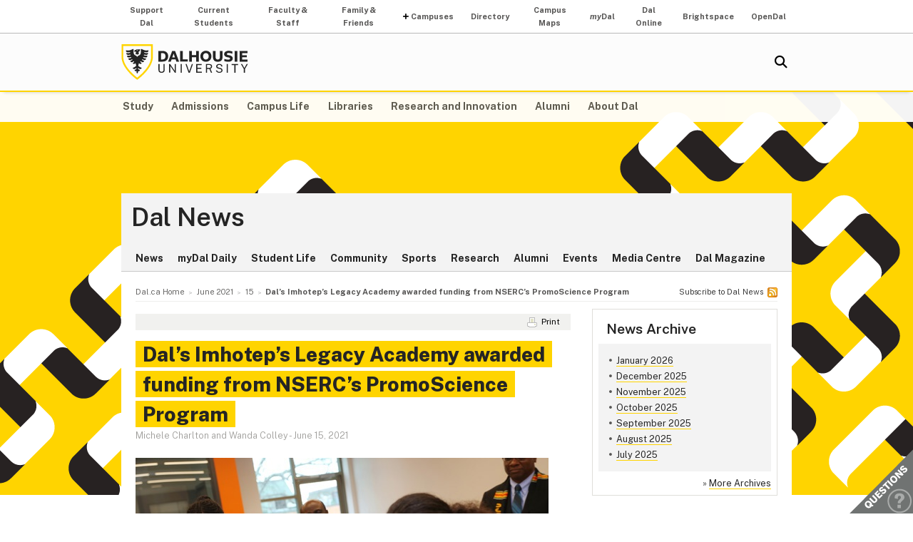

--- FILE ---
content_type: text/html; charset=UTF-8
request_url: https://www.dal.ca/news/2021/06/15/dal-s-imhotep-s-legacy-academy-awarded-funding-from-nserc-s-prom.html
body_size: 7790
content:
<!DOCTYPE html>
<html lang="en" >
<head>
    <meta http-equiv="Content-Type" content="text/html; charset=utf-8" />
    <meta name="keywords" content="News, Community & Culture" />
    <meta name="description" content="" />
    <meta name="coveoDate" content="2021-06-17T18:20:22Z" /><link rel="icon" sizes="192x192" href="https://cdn.dal.ca/etc/designs/dalhousie/clientlibs/global/default/images/favicon/icon-192x192.png.lt_52d8b16a1d0bc6e6e2f65bda92d6c7fa.res/icon-192x192.png">
<link rel="apple-touch-icon" sizes="180x180" href="https://cdn.dal.ca/etc/designs/dalhousie/clientlibs/global/default/images/favicon/apple-touch-icon-180x180.png.lt_0769fa00e34e46c4d1386dc7853ec114.res/apple-touch-icon-180x180.png">
<link rel="apple-touch-icon" sizes="167x167" href="https://cdn.dal.ca/etc/designs/dalhousie/clientlibs/global/default/images/favicon/apple-touch-icon-167x167.png.lt_96c78712ff221466887c36a6900b4720.res/apple-touch-icon-167x167.png">
<link rel="apple-touch-icon" sizes="152x152" href="https://cdn.dal.ca/etc/designs/dalhousie/clientlibs/global/default/images/favicon/apple-touch-icon-152x152.png.lt_e2fc5ffdbb67d4dafbf41c0162fb0f33.res/apple-touch-icon-152x152.png">
<link rel="apple-touch-icon" sizes="120x120" href="https://cdn.dal.ca/etc/designs/dalhousie/clientlibs/global/default/images/favicon/apple-touch-icon-120x120.png.lt_a2a46a9537b9255c5c750a3ad0350c09.res/apple-touch-icon-120x120.png">
<meta name="msapplication-square310x310logo" content="/etc/designs/dalhousie/clientlibs/global/default/images/favicon/icon-310x310.png">
<meta name="msapplication-wide310x150logo" content="/etc/designs/dalhousie/clientlibs/global/default/images/favicon/icon-310x150.png">
<meta name="msapplication-square150x150logo" content="/etc/designs/dalhousie/clientlibs/global/default/images/favicon/icon-150x150.png">
<meta name="msapplication-square70x70logo" content="/etc/designs/dalhousie/clientlibs/global/default/images/favicon/icon-70x70.png">
<meta property="og:title" content="Dal’s Imhotep’s Legacy Academy awarded funding from NSERC’s PromoScience Program" />
<meta property="og:type" content="article" />
<meta property="og:url" content="https://www.dal.ca/news/2021/06/15/dal-s-imhotep-s-legacy-academy-awarded-funding-from-nserc-s-prom.html" />
<meta property="og:image" content="https://cdn.dal.ca/news/2021/06/15/dal-s-imhotep-s-legacy-academy-awarded-funding-from-nserc-s-prom/_jcr_content/image.adaptive.full.high.jpg/1623954022945.jpg" />
<meta property="og:image:alt" content="NSERC&#39;s PromoScience program supports hands-on learning experiences for young students. (Danny Abriel photo)" />
<meta property="og:site_name" content="Dalhousie News" />
<meta property="og:description" content="New federal funding for Imhotep&#39;s Legacy Academy, a university-community partnership that encourages participation in STEM professions by African Nova Scotia youth, will allow the group to continue offering hands-on after-school science activities — and extend those programs to Francophone students as well." />
<meta name="twitter:card" content="summary_large_image" />
<meta name="twitter:description" content="New federal funding for Imhotep&#39;s Legacy Academy, a university-community partnership that encourages participation in STEM professions by African Nova Scotia youth, will allow the group to continue offering hands-on after-school science activities — and extend those programs to Francophone students as well." />
<meta name="twitter:site" content="@Dalnews" />
<meta name="twitter:creator" content="@Dalnews" />
<title>Dal’s Imhotep’s Legacy Academy awarded funding from NSERC’s PromoScience Program - Dal News - Dalhousie University</title>

    <link rel="stylesheet" href="https://cdn.dal.ca/etc.clientlibs/clientlibs/granite/jquery-ui.lt_39f0d37a60fbd501f32c59f84fd34f75.min.css" type="text/css">
<link rel="stylesheet" href="https://cdn.dal.ca/etc/designs/dalhousie/clientlibs/global/jquery-ui.lt_d15c3c2fe8bb0b57e2fd329b0ba8ab7c.min.css" type="text/css">
<link rel="stylesheet" href="https://cdn.dal.ca/etc/designs/dalhousie/clientlibs/global/selectNav.lt_5135b360db8e63ccf56b2a5b98325d90.min.css" type="text/css">
<link rel="stylesheet" href="https://cdn.dal.ca/etc.clientlibs/dalhousie/clientlibs/clientlib-site.lt_68910fe1d4dca7bbbf0fe76938f1d1ae.min.css" type="text/css">
<link rel="stylesheet" href="https://cdn.dal.ca/etc/designs/dalhousie/clientlibs/global/default.lt_6faca3b689a3a4d90a2efee217b69b91.min.css" type="text/css">
<script src="https://cdn.dal.ca/etc.clientlibs/clientlibs/granite/jquery.lt_1fc733054ddb2e2fcd4a0f763671047b.min.js"></script>
<script src="https://cdn.dal.ca/etc.clientlibs/clientlibs/granite/jquery-ui.lt_99d8b552b0168e049b4d8a2d5568e57e.min.js"></script>
<script src="https://cdn.dal.ca/etc/designs/dalhousie/clientlibs/global/jquery.uniform.lt_7dc7bb06854120382202ad7d19325443.min.js"></script>
<script src="https://cdn.dal.ca/etc/designs/dalhousie/clientlibs/global/selectNav.lt_84c84a606a4e81f8b597406bf7043c5d.min.js"></script>
<script src="https://cdn.dal.ca/etc.clientlibs/dalhousie/clientlibs/clientlib-site.lt_73f8cf55063677ad1c4b77e9c6189710.min.js"></script>
<script src="https://cdn.dal.ca/etc/designs/dalhousie/clientlibs/global/default.lt_33c8bc4d947f6853ba88f2f8f9a7f498.min.js"></script>
<link rel="stylesheet" href="https://cdn.dal.ca/etc/designs/dalhousie/clientlibs/global/themes/default-theme.lt_d2a466252c6d5b7b09cad65e9e909f9f.min.css" type="text/css">
<meta name="viewport" content="width=device-width, initial-scale=1.0"/><link rel="preconnect" href="https://fonts.gstatic.com" crossorigin>
<link rel="preload" as="style" href="https://fonts.googleapis.com/css2?family=Public+Sans:ital,wght@0,100;0,200;0,300;0,400;0,500;0,600;0,700;0,800;0,900;1,100;1,200;1,300;1,400;1,500;1,600;1,700;1,800;1,900&display=swap">
<link rel="stylesheet" href="https://fonts.googleapis.com/css2?family=Public+Sans:ital,wght@0,100;0,200;0,300;0,400;0,500;0,600;0,700;0,800;0,900;1,100;1,200;1,300;1,400;1,500;1,600;1,700;1,800;1,900&display=swap">
<link rel="preload" as="style" href="https://cdnjs.cloudflare.com/ajax/libs/font-awesome/5.15.4/css/all.min.css">
<link rel="stylesheet" href="https://cdnjs.cloudflare.com/ajax/libs/font-awesome/5.15.4/css/all.min.css">
<!--  Analytics -->
<script type="text/javascript">
    dataLayer = [{
        'Full Page Path': window.location.host + window.location.pathname,
        'Site' : 'www.dal.ca/news.html'
    }];

    (function(w,d,s,l,i){
        w[l]=w[l]||[];w[l].push({
            'gtm.start': new Date().getTime(),event:'gtm.js'
        });
        var f=d.getElementsByTagName(s)[0],
            j=d.createElement(s),
            dl=l!='dataLayer'?'&l='+l:'';

        j.async=true;j.src='https://www.googletagmanager.com/gtm.js?id='+i+dl;f.parentNode.insertBefore(j,f);
    })(window,document,'script','dataLayer','GTM-MXNRGKP');

    </script>

</head><body><div class="tool-navigation-menu iparsys parsys"><div class="section"><div class="new"></div>
</div><div class="iparys_inherited"><div class="tool-navigation-menu iparsys parsys"><div class="aaPlainText parbase section"><div id="AppArmorAlertID_15"></div><script type="text/javascript" src="https://dal.apparmor.com/Notifications/Feeds/Javascript/?AlertID=15" async></script></div>
<div class="toolsNavigationHeader section"><link rel="stylesheet" href="https://cdn.dal.ca/etc.clientlibs/dalhousie/dal/components/content/toolsNavigationHeader/toolsNavigationHeader.lt_eef32f46f7e250ab2d22a8001ce2384e.min.css" type="text/css" property="stylesheet">
<script src="https://cdn.dal.ca/etc.clientlibs/dalhousie/dal/components/content/toolsNavigationHeader/toolsNavigationHeader.lt_1c0a22b9445571ff7dc9f81e09c8d86f.min.js"></script>
<div class="blk-menu">
            <div class="ctn-boundary">
                <ul class="navbar navbar-desktop">
                    <li class="">
                            <a href="https://alumniapps2.dal.ca/giving/index">Support Dal</a>
                            </li>
                    <li class="">
                            <a href="https://www.dal.ca/information-current-students.html">Current Students</a>
                            </li>
                    <li class="">
                            <a href="https://www.dal.ca/information-faculty-staff.html">Faculty & Staff</a>
                            </li>
                    <li class="">
                            <a href="https://www.dal.ca/parents-and-families.html">Family & Friends</a>
                            </li>
                    <li class="navbar_submenu">
                            <a href="#">Campuses</a>
                            <ul>
                                    <li><a href="https://www.dal.ca/about/campus-locations/truro-bible-hill.html">Agricultural Campus (Truro)</a></li>
                                    <li><a href="https://www.dal.ca/about/campus-locations/halifax.html">Halifax Campuses</a></li>
                                    </ul>
                            </li>
                    <li class="">
                            <a href="https://directory.dal.ca/">Directory</a>
                            </li>
                    <li class="">
                            <a href="https://campusmap.dal.ca/">Campus Maps</a>
                            </li>
                    <li class="">
                            <a href="https://my.dal.ca"><i>my</i>Dal</a>
                            </li>
                    <li class="">
                            <a href="https://dalonline.dal.ca">Dal Online</a>
                            </li>
                    <li class="">
                            <a href="https://www.dal.ca/brightspace">Brightspace</a>
                            </li>
                    <li class="">
                            <a href="https://registeratcontinuingeducation.dal.ca/">OpenDal</a>
                            </li>
                    </ul>
            </div>
        </div>

        <div class="blk-menu mobile">
            <div class="ctn-boundary">
                <ul class="navbar navbar-mobile">
                    <li><a href="https://my.dal.ca"><i>my</i>Dal</a></li>
                    <li><a href="https://directory.dal.ca/">Directory</a></li>
                    <li><a href="https://campusmap.dal.ca/">Maps</a></li>
                    <ul class="navbar-mobile-dropdown">
                        <li><a href="https://registeratcontinuingeducation.dal.ca/">OpenDal</a></li>
                        <li><a href="https://www.dal.ca/brightspace">Brightspace</a></li>
                        <li><a href="https://dalonline.dal.ca">Dal Online</a></li>
                        <li><a href="https://www.dal.ca/information-current-students.html">Students</a></li>
                        <li><a href="https://www.dal.ca/information-faculty-staff.html">Faculty & Staff</a></li>
                        <li><a href="https://www.dal.ca/parents-and-families.html">Family & Friends</a></li>
                        <li><a href="https://alumniapps2.dal.ca/giving/index">Support Dal</a></li>
                        </ul>
                </ul>
                <div class="selector">
                    <span>&nbsp;</span>
                    <select class="mobile-more nofancy">
                        <option value="#" class="empty_menu_item">&nbsp;</option>
                        <option value="https://registeratcontinuingeducation.dal.ca/">OpenDal</option>
                        <option value="https://www.dal.ca/brightspace">Brightspace</option>
                        <option value="https://dalonline.dal.ca">Dal Online</option>
                        <option value="https://www.dal.ca/information-current-students.html">Students</option>
                        <option value="https://www.dal.ca/information-faculty-staff.html">Faculty & Staff</option>
                        <option value="https://www.dal.ca/parents-and-families.html">Family & Friends</option>
                        <option value="https://alumniapps2.dal.ca/giving/index">Support Dal</option>
                        </select>
                </div>

            </div>
        </div>

        <div class="clearfloat"></div>
    </div>
</div>
</div></div>
<div class="header">
    <div class="ctn-boundary">
        <div class="mainLogo"><h2>
  <a href="https://www.dal.ca/" title="Back to Dalhousie University Home Page">Dalhousie University</a>
</h2>
</div>
<div class="siteSearch search"><div class="cmp-search" id="site_search" data-display-name="Dal.ca" data-gcse-code="62f8c37085b9245b8">
</div>
</div>
<div class="mobileMainNav">
    <div class="selector">
        <span>&nbsp;</span>
        <select class="mobile_dal_menu nofancy" id="mobile_dal_menu">
            <option value="#" class="empty_menu_item">&nbsp;</option>
            <option value="https://www.dal.ca/study.html" >Study</option>
            <option value="https://www.dal.ca/admissions.html" >Admissions</option>
            <option value="https://www.dal.ca/campus_life.html" >Campus Life</option>
            <option value="https://www.dal.ca/libraries.html" >Libraries</option>
            <option value="https://www.dal.ca/research-and-innovation.html" >Research and Innovation</option>
            <option value="https://www.dal.ca/alumni.html" >Alumni</option>
            <option value="https://www.dal.ca/about.html" >About Dal</option>
            </select>
    </div>
</div></div> <!-- end-of ctn-boundary -->
</div><!-- Header -->

<div class="mainnav">
    <div class="mn-wrapper">
        <nav class="ctn-boundary" aria-label="Main Navigation">
            <a href="https://www.dal.ca/study.html">Study</a>
            <a href="https://www.dal.ca/admissions.html">Admissions</a>
            <a href="https://www.dal.ca/campus_life.html">Campus Life</a>
            <a href="https://www.dal.ca/libraries.html">Libraries</a>
            <a href="https://www.dal.ca/research-and-innovation.html">Research and Innovation</a>
            <a href="https://www.dal.ca/alumni.html">Alumni</a>
            <a href="https://www.dal.ca/about.html">About Dal</a>
            </nav>
    </div>
</div><!-- Main Navigation -->
<div id="wrapper">
    <div class="banner">
    <div class="background-adaptive-image backgroundAdaptiveImage"><link rel="stylesheet" href="https://cdn.dal.ca/etc.clientlibs/dalhousie/dal/components/content/backgroundAdaptiveImage/clientlibs.lt_46bd1424ade08286c64f45ae06759fc3.min.css" type="text/css" property="stylesheet">
<script src="https://cdn.dal.ca/etc/designs/dalhousie/clientlibs/global/adaptiveImages.lt_255c26b17911c49aa9cebe541dfa21b7.min.js"></script>
<img src="https://cdn.dal.ca/etc/designs/dalhousie/clientlibs/global/default/images/defaultBackground1280x566.png.lt_5748677e2393e218d0630384abc12a96.res/defaultBackground1280x566.png" alt="">
    </div>
</div><!-- Banner -->
<div class="content" id="skipContent">
    <div class="ctn-boundary">
        <div class="ctn-wrapper">
            <div class="subsite-header">
                <div class="subsiteHeader"><div class="subsiteHeader-content">
    <h2 class="subsiteHeader-title">
        <a href="https://www.dal.ca/news.html" title="Back to Dal News">Dal News</a>
    </h2>

    </div>
</div>
<div class="subsite-mainnav">
                    <ul>
    <li class="">
            <a href="https://www.dal.ca/news/news.html">News</a>
        </li>
    <li class="">
            <a href="https://www.dal.ca/news/today.html">myDal Daily</a>
        </li>
    <li class="">
            <a href="https://www.dal.ca/news/student-life.html">Student Life</a>
        </li>
    <li class="">
            <a href="https://www.dal.ca/news/community.html">Community</a>
        </li>
    <li class="">
            <a href="https://www.dal.ca/news/sports.html">Sports</a>
        </li>
    <li class="">
            <a href="https://www.dal.ca/news/research.html">Research</a>
        </li>
    <li class="">
            <a href="https://www.dal.ca/news/alumni.html">Alumni</a>
        </li>
    <li class="">
            <a href="https://www.dal.ca/news/events.html">Events</a>
        </li>
    <li class="">
            <a href="https://www.dal.ca/news/media.html">Media Centre</a>
        </li>
    <li class="">
            <a href="https://www.dal.ca/news/dal-magazine.html">Dal Magazine</a>
        </li>
    </ul>

</div>
            </div>

            <div class="subsite-content">
                <div class="breadcrumb">
<nav aria-label="Breadcrumb">
        <ol itemscope itemtype="http://schema.org/BreadcrumbList">
            <li class="breadcrumb_pre_nav" itemprop="itemListElement" itemscope itemtype="http://schema.org/ListItem">
                            <a href="https://www.dal.ca/" itemprop="item"><span itemprop="name">Dal.ca Home</span></a>
                            <meta itemprop="position" content="1">
                        </li>
                    <li class="breadcrumb_nav_home_mobile" >
                            <a href="https://www.dal.ca/news.html">Home</a>
                        </li>
                        <li class="breacrumb_nav_home_hidden" itemprop="itemListElement" itemscope itemtype="http://schema.org/ListItem">
                            <a href="https://www.dal.ca/news.html" itemprop="item"><span itemprop="name">News &amp; Events</span></a>
                            <meta itemprop="position" content="2">
                        </li>
                    <li itemprop="itemListElement" itemscope itemtype="http://schema.org/ListItem">
                            <a href="https://www.dal.ca/news/2021/06.html" itemprop="item"><span itemprop="name">June 2021</span></a>
                            <meta itemprop="position" content="3">
                        </li>
                    <li itemprop="itemListElement" itemscope itemtype="http://schema.org/ListItem">
                            <a href="https://www.dal.ca/news/2021/06/15.html" itemprop="item"><span itemprop="name">15</span></a>
                            <meta itemprop="position" content="4">
                        </li>
                    <li class="breadcrumb_current_page" aria-current="page" itemprop="itemListElement" itemscope itemtype="http://schema.org/ListItem">
                <span itemprop="name">Dal’s Imhotep’s Legacy Academy awarded funding from NSERC’s PromoScience Program</span>
                <meta itemprop="position" content="5">
            </li>
        </ol>
    </nav>
<a href="/news.rss.html" class="rssLink">Subscribe to Dal News</a>
</div><div class="sidebar">
    <div class="newsArchiveList"><div class="sb-box">
    <h3>News Archive</h3>
    <div class="sb-highlight-box">
        <ul>
            <li><a href="/news/2026/01.html">January 2026</a></li>
            <li><a href="/news/2025/12.html">December 2025</a></li>
            <li><a href="/news/2025/11.html">November 2025</a></li>
            <li><a href="/news/2025/10.html">October 2025</a></li>
            <li><a href="/news/2025/09.html">September 2025</a></li>
            <li><a href="/news/2025/08.html">August 2025</a></li>
            <li><a href="/news/2025/07.html">July 2025</a></li>
            </ul>
    </div>
    <div style="font-size: .9em; text-align: right; padding-top: 8px;">
            &raquo; <a href="/news/2026.html">More Archives</a>
        </div>
    </div></div>
<div class="rightPar parsys"></div>
</div><!-- Side Bar --><div class="maincontent" itemscope itemtype="http://schema.org/NewsArticle"> 
    <div class="ctn-tools">
        <div class="ctn-tools-content">
            <ul>
                <li><a class="icon-print" href="javascript:window.print()">Print</a></li>
            </ul>
        </div>
    </div>
    <h1 class="pageTitle" itemprop="name headline">Dal’s Imhotep’s Legacy Academy awarded funding from NSERC’s PromoScience Program</h1>
    <p class="posted">
        <span itemprop="author">Michele Charlton and Wanda Colley</span>
         - <span>June 15, 2021</span>
        <meta itemprop="datePublished" content="2021-06-15T11:30:00Z" />
        <meta itemprop="keywords" content="News, Community & Culture" />
        <meta itemprop="description" content="New federal funding for Imhotep's Legacy Academy, a university-community partnership that encourages participation in STEM professions by African Nova Scotia youth, will allow the group to continue offering hands-on after-school science activities — and extend those programs to Francophone students as well." />
        <meta itemprop="url" content="https://www.dal.ca/news/2021/06/15/dal-s-imhotep-s-legacy-academy-awarded-funding-from-nserc-s-prom.html" />
    </p>
    
    <div itemprop="image" itemscope itemtype="http://schema.org/ImageObject">
        <picture title='NSERC&#039;s PromoScience program supports hands-on learning experiences for young students. (Danny Abriel photo)' class="news-image" data-itemprop='contentUrl'>
                <!--[if IE 9]><video style="display: none;"><![endif]-->
                <!--[if lte IE 8]><source srcset="https://cdn.dal.ca/news/2021/06/15/dal-s-imhotep-s-legacy-academy-awarded-funding-from-nserc-s-prom/_jcr_content/image.adaptive.579.high.jpg/1623954022945.jpg" media="(min-width : 0px)" /><![endif]-->
                <source srcset="https://cdn.dal.ca/news/2021/06/15/dal-s-imhotep-s-legacy-academy-awarded-funding-from-nserc-s-prom/_jcr_content/image.adaptive.320.high.jpg/1623954022945.jpg" media="(max-width: 340px)" /><source srcset="https://cdn.dal.ca/news/2021/06/15/dal-s-imhotep-s-legacy-academy-awarded-funding-from-nserc-s-prom/_jcr_content/image.adaptive.480.high.jpg/1623954022945.jpg" media="(min-width : 341px) and (max-width: 499px)" /><source srcset="https://cdn.dal.ca/news/2021/06/15/dal-s-imhotep-s-legacy-academy-awarded-funding-from-nserc-s-prom/_jcr_content/image.adaptive.579.high.jpg/1623954022945.jpg" media="(min-width : 500px) and (max-width: 640px)" /><source srcset="https://cdn.dal.ca/news/2021/06/15/dal-s-imhotep-s-legacy-academy-awarded-funding-from-nserc-s-prom/_jcr_content/image.adaptive.320.high.jpg/1623954022945.jpg" media="(min-width : 641px) and (max-width: 659px)" /><source srcset="https://cdn.dal.ca/news/2021/06/15/dal-s-imhotep-s-legacy-academy-awarded-funding-from-nserc-s-prom/_jcr_content/image.adaptive.480.high.jpg/1623954022945.jpg" media="(min-width : 660px) and (max-width: 819px)" /><source srcset="https://cdn.dal.ca/news/2021/06/15/dal-s-imhotep-s-legacy-academy-awarded-funding-from-nserc-s-prom/_jcr_content/image.adaptive.579.high.jpg/1623954022945.jpg" media="(min-width : 820px)" /><!--[if IE 9]></video><![endif]-->
                <img srcset='https://cdn.dal.ca/news/2021/06/15/dal-s-imhotep-s-legacy-academy-awarded-funding-from-nserc-s-prom/_jcr_content/image.adaptive.579.high.jpg/1623954022945.jpg' alt='NSERC&#039;s PromoScience program supports hands-on learning experiences for young students. (Danny Abriel photo)' title='NSERC&#039;s PromoScience program supports hands-on learning experiences for young students. (Danny Abriel photo)' class="news-image"/>
            </picture>

            <meta itemprop="contentUrl" content="https://cdn.dal.ca/news/2021/06/15/dal-s-imhotep-s-legacy-academy-awarded-funding-from-nserc-s-prom/_jcr_content/image.adaptive.579.high.jpg/1623954022945.jpg" />
            <div class="image-caption" itemprop="caption">NSERC&#039;s PromoScience program supports hands-on learning experiences for young students. (Danny Abriel photo)</div>
        </div>
    
    <div class="facebookLike"><iframe src="https://www.facebook.com/plugins/like.php?href=https%3A%2F%2Fwww.dal.ca%2Fnews%2F2021%2F06%2F15%2Fdal-s-imhotep-s-legacy-academy-awarded-funding-from-nserc-s-prom.html&amp;layout=standard&amp;show_faces=false&amp;width=450&amp;action=like&amp;font=verdana&amp;colorscheme=light&amp;height=35" scrolling="no" frameborder="0" style="border:none; overflow:hidden; width:450px; height:35px; max-width: 100%;" allowTransparency="true"></iframe></div>
<style>
        table, td {width:auto;border-top:0px;margin: 0em;}
        table td {border-bottom:0px;}
    </style>
    
    <div itemprop="articleBody">
        <div class="contentPar parsys"><div class="text parbase section"><link rel="stylesheet" href="https://cdn.dal.ca/etc.clientlibs/wcm/foundation/clientlibs/accessibility.lt_7f64d7918e126c44b6d7cafa10b85ef1.min.css" type="text/css" property="stylesheet">
<p>A university-community partnership that encourages participation in STEM (science, technology, engineering, math) professions by African Nova Scotia youth has been awarded new federal funding.<br />
<br />
This investment — $101,200 yearly, over three years — will enable Imhotep’s Legacy Academy (ILA) to continue offering hands-on experiential after-school science activities to students of African heritage at schools in Nova Scotia.<br />
<br />
The funding comes from the Natural Sciences and Engineering Research Council of Canada’s (NSERC) PromoScience program. This program supports hands-on learning experiences for young students.<br />
<br />
“Receiving funding from the PromoScience program means that we will be able to continue operating the After-School Program for African Nova Scotian students across Nova Scotia both in person and virtually,” says Sidney Idemudia, executive director of Imhotep’s Legacy Academy. “It will also allow us to deliver our After-School Program across Nova Scotia in French to Francophone students.”</p>
<h3>Inspiring minds</h3>
<p><br />
In 2003, ILA began as an after-school pilot project at Caledonia Junior High School in Dartmouth. Conceived by three local educators (Kevin Hewitt, Barb Hamilton-Hinch, and Wayn Hamilton), through a partnership amongst Dalhousie's Department of Physics, the Black Student Advising Centre, and the Nova Scotia Department of Education's African Canadian Services Branch, the project was designed to provide an opportunity for African Nova Scotian (ANS) junior high school learners to engage in activities designed to strengthen their math and science aptitude.<br />
<br />
The pilot project employed science and engineering students from Dalhousie to deconstruct science concepts using hands-on activities, presented in a friendly and casual atmosphere. The intent of that approach was (1) to engender increased engagement in scientific inquiry among ANS learners and (2) to increase their interest in pursuing STEM studies at the post-secondary level.<br />
<br />
Since that initial project, Imhotep's Legacy Academy now has 14 youth programs operating at different times throughout the year, reaching an average of 1,600 youth per year. Outstanding program participants may also apply for a four-year renewable scholarship toward STEM studies at Dalhousie University.<br />
<br />
ILA's growth has been guided by its Board of Directors, under the leadership, for the past eight years, of J. Pemberton Cyrus, principal investigator for the grant. He is chair of the Department of Industrial Engineering at Dalhousie University and in 2019 was awarded Engineers Nova Scotia's J.D. Fraser Service Award for his longstanding and ongoing volunteer work with ILA and other organizations.<br />
<br />
“We are very grateful for this NSERC PromoScience funding and will be using it to continue to grow our programs and innovate in STEM outreach,” says Dr. Cyrus. “Long-term commitment to the growth and development of our youth is critically important for the future of Nova Scotia and Canada.”<br />
<br />
ILA operates across Nova Scotia, influencing the lives of African Nova Scotian youths by making STEM subjects accessible and interesting – while also supporting their academic success.<br />
<br />
“Students are engaged in various activities, events and programs that promote, encourage and teach STEM studies by mentors of African Heritage,” says Idemudia. “Junior high school students have hands-on engagement in STEM activities, get assistance with their math by our mentors, and high school students get tutored in science and math by university students of African heritage.”<br />
<br />
Additionally, ILA has been creating videos of the After-school program activities that mentors can use to prepare before teaching students, and reference while teaching students.<br />
<br />
“Students can use the activity videos to learn independently from home or the classroom, teachers can use the videos to teach students in or out of the classroom, and parents can use the videos to teach children at home,” says Idemudia.<br />
<br />
<b>Watch:</b> <a href="https://www.youtube.com/playlist?list=PL1jbmhiqW8b2e4aTbvfE3NE3LwTvc-Ufx">ILA Video library</a></p>
<h3>Meeting the challenge</h3>
<p><br />
Although the 2020-21 program year has been difficult due to COVID-19 restrictions, ILA’s dedicated staff has been able to adapt and transition its hands-on programs to virtual operations for secondary school learners.<br />
<br />
ILA hires university students of African heritage to deliver its STEM programs.  These mentors, themselves, are enrolled in post-secondary STEM studies and other disciplines at Nova Scotian universities, including Dalhousie University, Acadia University, and St. Francis Xavier University, Saint Mary’s University, Cape Breton University, Mount Saint Vincent University, and the Nova Scotia Community College.  They are role models to the participants and provide powerful examples of Blacks doing and understanding science, math, and technology.  Asher Trim-Gaskin, ILA’s Program Manager, leads program staff through the effective day-to-day operation of ILA programs—no small feat during a pandemic.  <br />
<br />
“Since our mentors could not meet with our student participants in person, we had to meet and engage with them virtually,” says Idemudia. “With our after-school program, we mailed STEM kits to students and mentors bi-weekly to ensure hands-on engagement between mentors and student participants.”<br />
<br />
In addition, ILA’s Virtual School tutoring Program had an online service prior to the pandemic, so they were able to continue that component.  ILA also moved their FIRST LEGO League robotics Program, ILA Coding Program, annual STEM Quiz Tournament and other activities online.<br />
<br />
<b>Watch:</b> <a href="https://www.youtube.com/watch?v=_2jNEuOcfCA&amp;list=PL1jbmhiqW8b0ji-5CMGcT-xlAhkVc6K6t&amp;index=9">Learn more about ILA’s pandemic response</a></p>
<h3>Looking forward</h3>
<p><br />
The future looks incredibly bright for ILA. They plan to continue delivering their core programs, supplementary initiatives, and auxiliary events, and are piloting the delivery of their <a href="https://simplycast.ca/?q=forms/take&amp;i=603d4bf902a055.74943618">After-school program in French</a>.<br />
<br />
Using lessons learned from the pandemic, ILA plans to maintain a hybrid delivery model of their programs. They plan to engage students in-person, at their schools, and mail STEM kits to students that are unable to join their sessions in person. This is especially important to rural students who may not have an ILA program at their schools.<br />
<br />
Learn more about Imhotep’s Legacy Academy and register for its programs <a>here</a>.</p>
<p> </p>
</div>
</div>
</div>
</div><!-- Main Content --></div><!-- Subsite Content -->
        </div><!-- Wrapper -->
    </div><!-- Boundary -->
</div><!-- Content --></div> <!-- end-of wrapper -->
<div class="footerComp footer"><link rel="stylesheet" href="https://cdn.dal.ca/etc.clientlibs/dalhousie/nlc/components/content/containerTwoColumn/containerTwoColumn.lt_9fd0a600fa39094b6454080eef4e9114.min.css" type="text/css" property="stylesheet">
<link rel="stylesheet" href="https://cdn.dal.ca/etc.clientlibs/dalhousie/foundation/components/content/footer/footerClientLib.lt_478d088086840a1bc1d76de662a1ef10.min.css" type="text/css" property="stylesheet">
<div id="main_footer">
    <div class="ctn-boundary">
    	<div class="cols2">
            <div class="col-first">
                <div class="col-content">
                    <h4>Dalhousie University</h4>
<p>Halifax, Nova Scotia, Canada&nbsp; B3H 4R2<br>
1-902-494-2211</p>
<p><b>Agricultural Campus </b><br>
Truro, Nova Scotia, Canada&nbsp; B2N 5E3<br>
1-902-893-6600</p>
</div>
            </div>
            <div class="col-last">
                <div class="col-content">
                    <ul>
<li style="text-align: right;"><a href="https://www.dal.ca/about/contact-us.html">Contact Us</a></li>
<li style="text-align: right;"><a href="https://directory.dal.ca">Campus Directory</a></li>
<li style="text-align: right;"><a href="/campus_life/career-and-leadership.html">Student Career Services</a></li>
<li style="text-align: right;"><a href="/dept/hr/careers_dalhousie.html">Employment with Dalhousie<br>
</a></li>
</ul>
<p>&nbsp;</p>
<ul>
<li style="text-align: right;"><a href="/parents-and-families.html">For Parents</a></li>
<li style="text-align: right;"><a href="/hire-dal.html">For Employers</a></li>
<li style="text-align: right;"><a href="/news/media.html">Media Centre</a></li>
<li style="text-align: right;"><a href="https://www.dal.ca/privacy.html">Privacy Statement</a></li>
<li style="text-align: right;"><a href="https://www.dal.ca/terms-of-use.html">Terms of Use</a></li>
</ul>
</div>
            </div>
        </div>
    </div>
</div>

<div id="responsive_footer">
    <div class="ctn-boundary">
        <ul>
<li><a href="https://www.dal.ca/about/contact-us.html">Contact Us</a></li>
<li><a href="https://www.dal.ca/information-current-students.html">Current Students</a></li>
<li><a href="https://www.dal.ca/information-faculty-staff.html">Faculty & Staff</a></li>
</ul>
<p><b>Dalhousie University</b><br>
Halifax, Nova Scotia, Canada B3H 4R2<br>
1.902.494.2211</p></div>
</div>

<!-- Footer -->

<link rel="stylesheet" href="https://cdn.dal.ca/etc/designs/dalhousie/clientlibs/global/feedback.lt_0da98b229a26e86d440689f37bf4b53d.min.css" type="text/css" property="stylesheet">
<div class="feedback_container">
    <div id="kampyle_button">
        <div id="kampyle_container">
            <a href="//www.dal.ca/contact_us.html" id="kampylink" title="Contact us">
                <span id="kampyle_span">
                    &nbsp;
                </span>
            </a>
        </div>
    </div>
    <div id="kampyle_button_responsive">
        <a href="//www.dal.ca/contact_us.html" id="kampylelink_responsive" title="Contact us"></a>
    </div>
</div>
</div>
<noscript>
    <div style="display: inline;">
        <img height="1" width="1" style="border-style: none;" alt="" src="//googleads.g.doubleclick.net/pagead/viewthroughconversion/1027188514/?value=0&amp;label=Ceo_CMqN_wUQos7m6QM&amp;guid=ON&amp;script=0"/>
    </div>
</noscript>
</body>
</html>